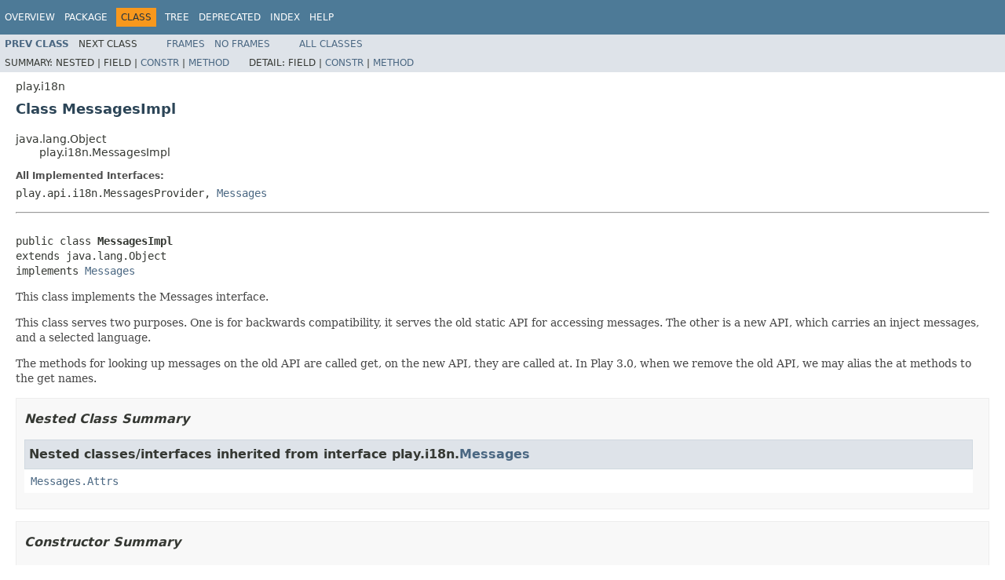

--- FILE ---
content_type: text/html
request_url: https://www.playframework.com/documentation/2.8.15/api/java/play/i18n/MessagesImpl.html
body_size: 3203
content:
<!DOCTYPE HTML PUBLIC "-//W3C//DTD HTML 4.01 Transitional//EN" "http://www.w3.org/TR/html4/loose.dtd">
<!-- NewPage -->
<html lang="en">
<head>
<!-- Generated by javadoc -->
<title>MessagesImpl (Play 2.8.15)</title>
<link rel="stylesheet" type="text/css" href="../../stylesheet.css" title="Style">
<script type="text/javascript" src="../../script.js"></script>
</head>
<body>
<script type="text/javascript"><!--
    try {
        if (location.href.indexOf('is-external=true') == -1) {
            parent.document.title="MessagesImpl (Play 2.8.15)";
        }
    }
    catch(err) {
    }
//-->
var methods = {"i0":10,"i1":10,"i2":10,"i3":10,"i4":10,"i5":10};
var tabs = {65535:["t0","All Methods"],2:["t2","Instance Methods"],8:["t4","Concrete Methods"]};
var altColor = "altColor";
var rowColor = "rowColor";
var tableTab = "tableTab";
var activeTableTab = "activeTableTab";
</script>
<noscript>
<div>JavaScript is disabled on your browser.</div>
</noscript>
<!-- ========= START OF TOP NAVBAR ======= -->
<div class="topNav"><a name="navbar.top">
<!--   -->
</a>
<div class="skipNav"><a href="#skip.navbar.top" title="Skip navigation links">Skip navigation links</a></div>
<a name="navbar.top.firstrow">
<!--   -->
</a>
<ul class="navList" title="Navigation">
<li><a href="../../overview-summary.html">Overview</a></li>
<li><a href="package-summary.html">Package</a></li>
<li class="navBarCell1Rev">Class</li>
<li><a href="package-tree.html">Tree</a></li>
<li><a href="../../deprecated-list.html">Deprecated</a></li>
<li><a href="../../index-all.html">Index</a></li>
<li><a href="../../help-doc.html">Help</a></li>
</ul>
</div>
<div class="subNav">
<ul class="navList">
<li><a href="../../play/i18n/MessagesApi.html" title="class in play.i18n"><span class="typeNameLink">Prev&nbsp;Class</span></a></li>
<li>Next&nbsp;Class</li>
</ul>
<ul class="navList">
<li><a href="../../index.html?play/i18n/MessagesImpl.html" target="_top">Frames</a></li>
<li><a href="MessagesImpl.html" target="_top">No&nbsp;Frames</a></li>
</ul>
<ul class="navList" id="allclasses_navbar_top">
<li><a href="../../allclasses-noframe.html">All&nbsp;Classes</a></li>
</ul>
<div>
<script type="text/javascript"><!--
  allClassesLink = document.getElementById("allclasses_navbar_top");
  if(window==top) {
    allClassesLink.style.display = "block";
  }
  else {
    allClassesLink.style.display = "none";
  }
  //-->
</script>
</div>
<div>
<ul class="subNavList">
<li>Summary:&nbsp;</li>
<li>Nested&nbsp;|&nbsp;</li>
<li>Field&nbsp;|&nbsp;</li>
<li><a href="#constructor.summary">Constr</a>&nbsp;|&nbsp;</li>
<li><a href="#method.summary">Method</a></li>
</ul>
<ul class="subNavList">
<li>Detail:&nbsp;</li>
<li>Field&nbsp;|&nbsp;</li>
<li><a href="#constructor.detail">Constr</a>&nbsp;|&nbsp;</li>
<li><a href="#method.detail">Method</a></li>
</ul>
</div>
<a name="skip.navbar.top">
<!--   -->
</a></div>
<!-- ========= END OF TOP NAVBAR ========= -->
<!-- ======== START OF CLASS DATA ======== -->
<div class="header">
<div class="subTitle">play.i18n</div>
<h2 title="Class MessagesImpl" class="title">Class MessagesImpl</h2>
</div>
<div class="contentContainer">
<ul class="inheritance">
<li>java.lang.Object</li>
<li>
<ul class="inheritance">
<li>play.i18n.MessagesImpl</li>
</ul>
</li>
</ul>
<div class="description">
<ul class="blockList">
<li class="blockList">
<dl>
<dt>All Implemented Interfaces:</dt>
<dd>play.api.i18n.MessagesProvider, <a href="../../play/i18n/Messages.html" title="interface in play.i18n">Messages</a></dd>
</dl>
<hr>
<br>
<pre>public class <span class="typeNameLabel">MessagesImpl</span>
extends java.lang.Object
implements <a href="../../play/i18n/Messages.html" title="interface in play.i18n">Messages</a></pre>
<div class="block">This class implements the Messages interface.

 <p>This class serves two purposes. One is for backwards compatibility, it serves the old static
 API for accessing messages. The other is a new API, which carries an inject messages, and a
 selected language.

 <p>The methods for looking up messages on the old API are called get, on the new API, they are
 called at. In Play 3.0, when we remove the old API, we may alias the at methods to the get names.</div>
</li>
</ul>
</div>
<div class="summary">
<ul class="blockList">
<li class="blockList">
<!-- ======== NESTED CLASS SUMMARY ======== -->
<ul class="blockList">
<li class="blockList"><a name="nested.class.summary">
<!--   -->
</a>
<h3>Nested Class Summary</h3>
<ul class="blockList">
<li class="blockList"><a name="nested.classes.inherited.from.class.play.i18n.Messages">
<!--   -->
</a>
<h3>Nested classes/interfaces inherited from interface&nbsp;play.i18n.<a href="../../play/i18n/Messages.html" title="interface in play.i18n">Messages</a></h3>
<code><a href="../../play/i18n/Messages.Attrs.html" title="class in play.i18n">Messages.Attrs</a></code></li>
</ul>
</li>
</ul>
<!-- ======== CONSTRUCTOR SUMMARY ======== -->
<ul class="blockList">
<li class="blockList"><a name="constructor.summary">
<!--   -->
</a>
<h3>Constructor Summary</h3>
<table class="memberSummary" border="0" cellpadding="3" cellspacing="0" summary="Constructor Summary table, listing constructors, and an explanation">
<caption><span>Constructors</span><span class="tabEnd">&nbsp;</span></caption>
<tr>
<th class="colOne" scope="col">Constructor and Description</th>
</tr>
<tr class="altColor">
<td class="colOne"><code><span class="memberNameLink"><a href="../../play/i18n/MessagesImpl.html#MessagesImpl-play.i18n.Lang-play.i18n.MessagesApi-">MessagesImpl</a></span>(<a href="../../play/i18n/Lang.html" title="class in play.i18n">Lang</a>&nbsp;lang,
            <a href="../../play/i18n/MessagesApi.html" title="class in play.i18n">MessagesApi</a>&nbsp;messagesApi)</code>&nbsp;</td>
</tr>
</table>
</li>
</ul>
<!-- ========== METHOD SUMMARY =========== -->
<ul class="blockList">
<li class="blockList"><a name="method.summary">
<!--   -->
</a>
<h3>Method Summary</h3>
<table class="memberSummary" border="0" cellpadding="3" cellspacing="0" summary="Method Summary table, listing methods, and an explanation">
<caption><span id="t0" class="activeTableTab"><span>All Methods</span><span class="tabEnd">&nbsp;</span></span><span id="t2" class="tableTab"><span><a href="javascript:show(2);">Instance Methods</a></span><span class="tabEnd">&nbsp;</span></span><span id="t4" class="tableTab"><span><a href="javascript:show(8);">Concrete Methods</a></span><span class="tabEnd">&nbsp;</span></span></caption>
<tr>
<th class="colFirst" scope="col">Modifier and Type</th>
<th class="colLast" scope="col">Method and Description</th>
</tr>
<tr id="i0" class="altColor">
<td class="colFirst"><code>play.api.i18n.Messages</code></td>
<td class="colLast"><code><span class="memberNameLink"><a href="../../play/i18n/MessagesImpl.html#asScala--">asScala</a></span>()</code>&nbsp;</td>
</tr>
<tr id="i1" class="rowColor">
<td class="colFirst"><code>java.lang.String</code></td>
<td class="colLast"><code><span class="memberNameLink"><a href="../../play/i18n/MessagesImpl.html#at-java.util.List-java.lang.Object...-">at</a></span>(java.util.List&lt;java.lang.String&gt;&nbsp;keys,
  java.lang.Object...&nbsp;args)</code>
<div class="block">Get the message at the first defined key.</div>
</td>
</tr>
<tr id="i2" class="altColor">
<td class="colFirst"><code>java.lang.String</code></td>
<td class="colLast"><code><span class="memberNameLink"><a href="../../play/i18n/MessagesImpl.html#at-java.lang.String-java.lang.Object...-">at</a></span>(java.lang.String&nbsp;key,
  java.lang.Object...&nbsp;args)</code>
<div class="block">Get the message at the given key.</div>
</td>
</tr>
<tr id="i3" class="rowColor">
<td class="colFirst"><code>java.lang.Boolean</code></td>
<td class="colLast"><code><span class="memberNameLink"><a href="../../play/i18n/MessagesImpl.html#isDefinedAt-java.lang.String-">isDefinedAt</a></span>(java.lang.String&nbsp;key)</code>
<div class="block">Check if a message key is defined.</div>
</td>
</tr>
<tr id="i4" class="altColor">
<td class="colFirst"><code><a href="../../play/i18n/Lang.html" title="class in play.i18n">Lang</a></code></td>
<td class="colLast"><code><span class="memberNameLink"><a href="../../play/i18n/MessagesImpl.html#lang--">lang</a></span>()</code>
<div class="block">Get the lang for these messages.</div>
</td>
</tr>
<tr id="i5" class="rowColor">
<td class="colFirst"><code><a href="../../play/i18n/MessagesApi.html" title="class in play.i18n">MessagesApi</a></code></td>
<td class="colLast"><code><span class="memberNameLink"><a href="../../play/i18n/MessagesImpl.html#messagesApi--">messagesApi</a></span>()</code>&nbsp;</td>
</tr>
</table>
<ul class="blockList">
<li class="blockList"><a name="methods.inherited.from.class.java.lang.Object">
<!--   -->
</a>
<h3>Methods inherited from class&nbsp;java.lang.Object</h3>
<code>clone, equals, finalize, getClass, hashCode, notify, notifyAll, toString, wait, wait, wait</code></li>
</ul>
<ul class="blockList">
<li class="blockList"><a name="methods.inherited.from.class.play.i18n.Messages">
<!--   -->
</a>
<h3>Methods inherited from interface&nbsp;play.i18n.<a href="../../play/i18n/Messages.html" title="interface in play.i18n">Messages</a></h3>
<code><a href="../../play/i18n/Messages.html#apply-java.util.List-java.lang.Object...-">apply</a>, <a href="../../play/i18n/Messages.html#apply-java.lang.String-java.lang.Object...-">apply</a>, <a href="../../play/i18n/Messages.html#messages--">messages</a></code></li>
</ul>
</li>
</ul>
</li>
</ul>
</div>
<div class="details">
<ul class="blockList">
<li class="blockList">
<!-- ========= CONSTRUCTOR DETAIL ======== -->
<ul class="blockList">
<li class="blockList"><a name="constructor.detail">
<!--   -->
</a>
<h3>Constructor Detail</h3>
<a name="MessagesImpl-play.i18n.Lang-play.i18n.MessagesApi-">
<!--   -->
</a>
<ul class="blockListLast">
<li class="blockList">
<h4>MessagesImpl</h4>
<pre>public&nbsp;MessagesImpl(<a href="../../play/i18n/Lang.html" title="class in play.i18n">Lang</a>&nbsp;lang,
                    <a href="../../play/i18n/MessagesApi.html" title="class in play.i18n">MessagesApi</a>&nbsp;messagesApi)</pre>
</li>
</ul>
</li>
</ul>
<!-- ============ METHOD DETAIL ========== -->
<ul class="blockList">
<li class="blockList"><a name="method.detail">
<!--   -->
</a>
<h3>Method Detail</h3>
<a name="lang--">
<!--   -->
</a>
<ul class="blockList">
<li class="blockList">
<h4>lang</h4>
<pre>public&nbsp;<a href="../../play/i18n/Lang.html" title="class in play.i18n">Lang</a>&nbsp;lang()</pre>
<div class="block"><span class="descfrmTypeLabel">Description copied from interface:&nbsp;<code><a href="../../play/i18n/Messages.html#lang--">Messages</a></code></span></div>
<div class="block">Get the lang for these messages.</div>
<dl>
<dt><span class="overrideSpecifyLabel">Specified by:</span></dt>
<dd><code><a href="../../play/i18n/Messages.html#lang--">lang</a></code>&nbsp;in interface&nbsp;<code><a href="../../play/i18n/Messages.html" title="interface in play.i18n">Messages</a></code></dd>
<dt><span class="returnLabel">Returns:</span></dt>
<dd>the selected language for the messages.</dd>
</dl>
</li>
</ul>
<a name="messagesApi--">
<!--   -->
</a>
<ul class="blockList">
<li class="blockList">
<h4>messagesApi</h4>
<pre>public&nbsp;<a href="../../play/i18n/MessagesApi.html" title="class in play.i18n">MessagesApi</a>&nbsp;messagesApi()</pre>
<dl>
<dt><span class="returnLabel">Returns:</span></dt>
<dd>The underlying API</dd>
</dl>
</li>
</ul>
<a name="at-java.lang.String-java.lang.Object...-">
<!--   -->
</a>
<ul class="blockList">
<li class="blockList">
<h4>at</h4>
<pre>public&nbsp;java.lang.String&nbsp;at(java.lang.String&nbsp;key,
                           java.lang.Object...&nbsp;args)</pre>
<div class="block">Get the message at the given key.

 <p>Uses `java.text.MessageFormat` internally to format the message.</div>
<dl>
<dt><span class="overrideSpecifyLabel">Specified by:</span></dt>
<dd><code><a href="../../play/i18n/Messages.html#at-java.lang.String-java.lang.Object...-">at</a></code>&nbsp;in interface&nbsp;<code><a href="../../play/i18n/Messages.html" title="interface in play.i18n">Messages</a></code></dd>
<dt><span class="paramLabel">Parameters:</span></dt>
<dd><code>key</code> - the message key</dd>
<dd><code>args</code> - the message arguments</dd>
<dt><span class="returnLabel">Returns:</span></dt>
<dd>the formatted message or a default rendering if the key wasn't defined</dd>
</dl>
</li>
</ul>
<a name="at-java.util.List-java.lang.Object...-">
<!--   -->
</a>
<ul class="blockList">
<li class="blockList">
<h4>at</h4>
<pre>public&nbsp;java.lang.String&nbsp;at(java.util.List&lt;java.lang.String&gt;&nbsp;keys,
                           java.lang.Object...&nbsp;args)</pre>
<div class="block">Get the message at the first defined key.

 <p>Uses `java.text.MessageFormat` internally to format the message.</div>
<dl>
<dt><span class="overrideSpecifyLabel">Specified by:</span></dt>
<dd><code><a href="../../play/i18n/Messages.html#at-java.util.List-java.lang.Object...-">at</a></code>&nbsp;in interface&nbsp;<code><a href="../../play/i18n/Messages.html" title="interface in play.i18n">Messages</a></code></dd>
<dt><span class="paramLabel">Parameters:</span></dt>
<dd><code>keys</code> - the messages keys</dd>
<dd><code>args</code> - the message arguments</dd>
<dt><span class="returnLabel">Returns:</span></dt>
<dd>the formatted message or a default rendering if the key wasn't defined</dd>
</dl>
</li>
</ul>
<a name="isDefinedAt-java.lang.String-">
<!--   -->
</a>
<ul class="blockList">
<li class="blockList">
<h4>isDefinedAt</h4>
<pre>public&nbsp;java.lang.Boolean&nbsp;isDefinedAt(java.lang.String&nbsp;key)</pre>
<div class="block">Check if a message key is defined.</div>
<dl>
<dt><span class="overrideSpecifyLabel">Specified by:</span></dt>
<dd><code><a href="../../play/i18n/Messages.html#isDefinedAt-java.lang.String-">isDefinedAt</a></code>&nbsp;in interface&nbsp;<code><a href="../../play/i18n/Messages.html" title="interface in play.i18n">Messages</a></code></dd>
<dt><span class="paramLabel">Parameters:</span></dt>
<dd><code>key</code> - the message key</dd>
<dt><span class="returnLabel">Returns:</span></dt>
<dd>a Boolean</dd>
</dl>
</li>
</ul>
<a name="asScala--">
<!--   -->
</a>
<ul class="blockListLast">
<li class="blockList">
<h4>asScala</h4>
<pre>public&nbsp;play.api.i18n.Messages&nbsp;asScala()</pre>
<dl>
<dt><span class="overrideSpecifyLabel">Specified by:</span></dt>
<dd><code><a href="../../play/i18n/Messages.html#asScala--">asScala</a></code>&nbsp;in interface&nbsp;<code><a href="../../play/i18n/Messages.html" title="interface in play.i18n">Messages</a></code></dd>
</dl>
</li>
</ul>
</li>
</ul>
</li>
</ul>
</div>
</div>
<!-- ========= END OF CLASS DATA ========= -->
<!-- ======= START OF BOTTOM NAVBAR ====== -->
<div class="bottomNav"><a name="navbar.bottom">
<!--   -->
</a>
<div class="skipNav"><a href="#skip.navbar.bottom" title="Skip navigation links">Skip navigation links</a></div>
<a name="navbar.bottom.firstrow">
<!--   -->
</a>
<ul class="navList" title="Navigation">
<li><a href="../../overview-summary.html">Overview</a></li>
<li><a href="package-summary.html">Package</a></li>
<li class="navBarCell1Rev">Class</li>
<li><a href="package-tree.html">Tree</a></li>
<li><a href="../../deprecated-list.html">Deprecated</a></li>
<li><a href="../../index-all.html">Index</a></li>
<li><a href="../../help-doc.html">Help</a></li>
</ul>
</div>
<div class="subNav">
<ul class="navList">
<li><a href="../../play/i18n/MessagesApi.html" title="class in play.i18n"><span class="typeNameLink">Prev&nbsp;Class</span></a></li>
<li>Next&nbsp;Class</li>
</ul>
<ul class="navList">
<li><a href="../../index.html?play/i18n/MessagesImpl.html" target="_top">Frames</a></li>
<li><a href="MessagesImpl.html" target="_top">No&nbsp;Frames</a></li>
</ul>
<ul class="navList" id="allclasses_navbar_bottom">
<li><a href="../../allclasses-noframe.html">All&nbsp;Classes</a></li>
</ul>
<div>
<script type="text/javascript"><!--
  allClassesLink = document.getElementById("allclasses_navbar_bottom");
  if(window==top) {
    allClassesLink.style.display = "block";
  }
  else {
    allClassesLink.style.display = "none";
  }
  //-->
</script>
</div>
<div>
<ul class="subNavList">
<li>Summary:&nbsp;</li>
<li>Nested&nbsp;|&nbsp;</li>
<li>Field&nbsp;|&nbsp;</li>
<li><a href="#constructor.summary">Constr</a>&nbsp;|&nbsp;</li>
<li><a href="#method.summary">Method</a></li>
</ul>
<ul class="subNavList">
<li>Detail:&nbsp;</li>
<li>Field&nbsp;|&nbsp;</li>
<li><a href="#constructor.detail">Constr</a>&nbsp;|&nbsp;</li>
<li><a href="#method.detail">Method</a></li>
</ul>
</div>
<a name="skip.navbar.bottom">
<!--   -->
</a></div>
<!-- ======== END OF BOTTOM NAVBAR ======= -->
<script defer src="https://static.cloudflareinsights.com/beacon.min.js/vcd15cbe7772f49c399c6a5babf22c1241717689176015" integrity="sha512-ZpsOmlRQV6y907TI0dKBHq9Md29nnaEIPlkf84rnaERnq6zvWvPUqr2ft8M1aS28oN72PdrCzSjY4U6VaAw1EQ==" data-cf-beacon='{"version":"2024.11.0","token":"1fb9a43722c14cbfbeacd9653ff2a9e3","r":1,"server_timing":{"name":{"cfCacheStatus":true,"cfEdge":true,"cfExtPri":true,"cfL4":true,"cfOrigin":true,"cfSpeedBrain":true},"location_startswith":null}}' crossorigin="anonymous"></script>
</body>
</html>
